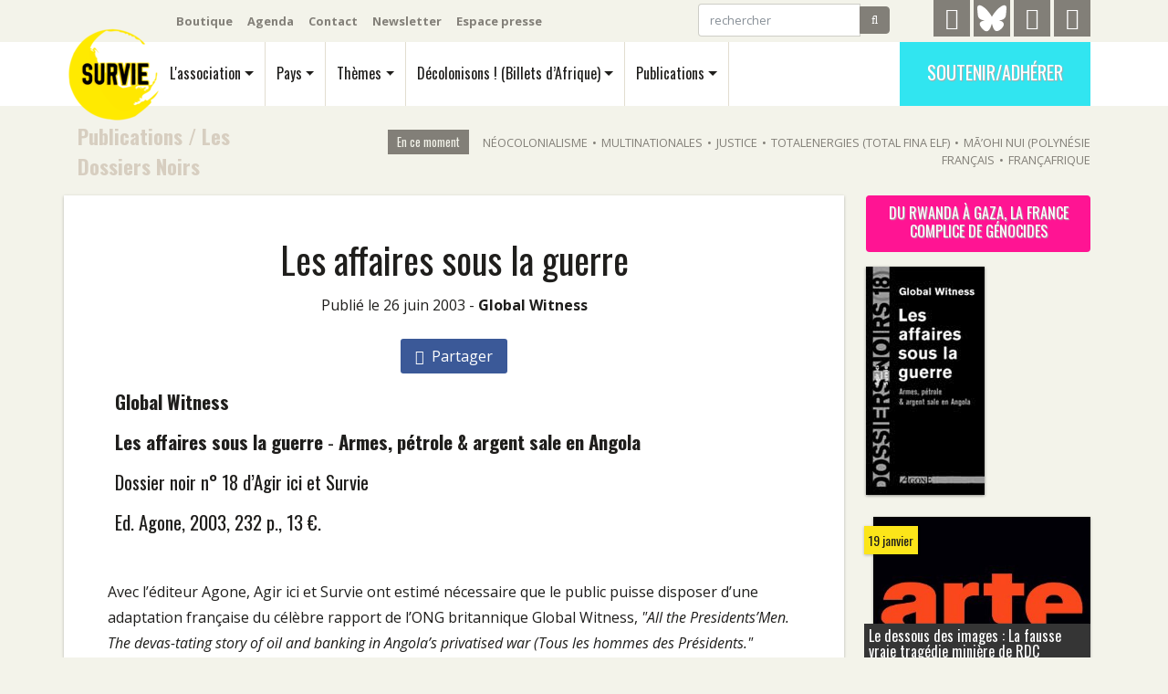

--- FILE ---
content_type: text/html; charset=utf-8
request_url: https://survie.org/publications/les-dossiers-noirs/article/les-affaires-sous-la-guerre
body_size: 9398
content:
<!DOCTYPE html>
<html dir="ltr" lang="fr" xml:lang="fr" class="ltr fr">
  <head>
<base href="https://survie.org/">
	<title>Les affaires sous la guerre  - Survie</title>
	<meta name="description" content="Global Witness Les affaires sous la guerre - Armes, p&#233;trole &#38; argent sale en Angola Dossier noir n&#176; 18 d&#039;Agir ici et Survie Ed. Agone, (&#8230;)" />
	<link rel="canonical" href="https://survie.org/publications/les-dossiers-noirs/article/les-affaires-sous-la-guerre" />
   	<!-- Global site tag (gtag.js) - Google Analytics -->

<!-- Required meta tags -->
	<meta charset="utf-8">
	<meta http-equiv="Content-Type" content="text/html; charset=utf-8" />
	<meta name="viewport" content="width=device-width, initial-scale=1, shrink-to-fit=no" />

	
	<link rel="alternate" type="application/rss+xml" title="Syndiquer tout le site" href="spip.php?page=backend" />

    <!-- Bootstrap CSS -->
	<script>/*<![CDATA[*/
var blocs_replier_tout = 0;
var blocs_slide = 'aucun';
var blocs_title_sep = /\|\|/g;
var blocs_title_def = 'Déplier||Replier';
var blocs_js_cookie = '';

/*]]>*/</script><script>
var mediabox_settings={"auto_detect":true,"ns":"box","tt_img":true,"sel_g":"#documents_portfolio a[type='image\/jpeg'],#documents_portfolio a[type='image\/png'],#documents_portfolio a[type='image\/gif']","sel_c":".mediabox","str_ssStart":"Diaporama","str_ssStop":"Arr\u00eater","str_cur":"{current}\/{total}","str_prev":"Pr\u00e9c\u00e9dent","str_next":"Suivant","str_close":"Fermer","str_loading":"Chargement\u2026","str_petc":"Taper \u2019Echap\u2019 pour fermer","str_dialTitDef":"Boite de dialogue","str_dialTitMed":"Affichage d\u2019un media","splash_url":"","lity":{"skin":"_simple-dark","maxWidth":"90%","maxHeight":"90%","minWidth":"400px","minHeight":"","slideshow_speed":"2500","opacite":"0.9","defaultCaptionState":"expanded"}};
</script>
<!-- insert_head_css -->
<link rel='stylesheet' href='local/cache-css/bc7450f7dff55adc7bb79e629cb1d36f.css?1765896062' type='text/css' />

	<link href="https://fonts.googleapis.com/css?family=Open+Sans:400,400i,700|Oswald:400,700" rel="stylesheet"> 
	
	
	
	
	

	
	<script type='text/javascript' src='local/cache-js/a0451dffe7e80fe490c54ac5949b307a.js?1765896063'></script>
	

	











<!-- insert_head -->


<style>[data-obf]{cursor:pointer;}</style>	

	
	



	
	<meta name="generator" content="SPIP" />

	
	

	
	
	<meta name="robots" content="max-snippet:280, max-image-preview:large">

<script>
var previousScroll = 0;
var navOffset = 40;

$(window).scroll(function () {

    var currentScroll = $(this).scrollTop();
    if (currentScroll > navOffset) {
	$('#menu').addClass("smallerbar");
	$('#menu').addClass("shader");		
	 } else {
                $('#menu').removeClass("smallerbar");
		$('#menu').removeClass("shader");
            }
});
</script>	  <meta name="twitter:card" content="summary"/>
	  <meta name="twitter:site" content="@survie"/>
	  <meta name="twitter:url" content="https://survie.org/publications/les-dossiers-noirs/article/les-affaires-sous-la-guerre"/>
	  <meta name="twitter:description" content="Global Witness Les affaires sous la guerre - Armes, p&#233;trole &#38; argent sale en Angola Dossier noir n&#176; 18 d&#039;Agir ici et Survie Ed. Agone, (&#8230;)"/>
	  <meta name="twitter:title" content="Les affaires sous la guerre "/> 
	  <meta name="twitter:image" content="https://survie.org/local/cache-vignettes/L130xH250/arton198-115ce.jpg?1691704038"/>
	  <meta property="og:site_name" content="Survie" />
	  <meta property="og:locale" content="fr"/>
	  <meta property="og:title" content="Les affaires sous la guerre "/>
	  <meta property="og:url" content="https://survie.org/publications/les-dossiers-noirs/article/les-affaires-sous-la-guerre"/>
	  <meta property="og:image" content="https://survie.org/local/cache-vignettes/L130xH250/arton198-115ce.jpg?1691704038"/>
	  <meta property="og:description" content="Global Witness Les affaires sous la guerre - Armes, p&#233;trole &#38; argent sale en Angola Dossier noir n&#176; 18 d&#039;Agir ici et Survie Ed. Agone, (&#8230;)" />
		<meta property="og:type" content="article" />
		<meta property="article:publisher" content="https://www.facebook.com/surviefrance" />

	
	<script type="application/ld+json">
	{
	  "@context": "https://schema.org",
	  "@type": "BreadcrumbList",
	  "itemListElement": [
		{
	    "@type": "ListItem",
	    "position": 1,
	    "name": "#Publications",
	    "item": "https://survie.org/publications/"
	  },
		{
	    "@type": "ListItem",
	    "position": 2,
	    "name": "#Les Dossiers Noirs",
	    "item": "https://survie.org/publications/les-dossiers-noirs/"
	  },{
	    "@type": "ListItem",
	    "position": 3,
	    "name": "#Les affaires sous la guerre ",
	    "item": "https://survie.org/publications/les-dossiers-noirs/article/les-affaires-sous-la-guerre"
	  }]
	}
	</script>
	
  </head>
  <body class="article">
	<div class="container d-none d-lg-block noprint" id="topbar">
	<nav class="navbar navbar-expand-lg navbar-dark">
		<ul class="navbar-nav mr-auto outils">
			<li class="nav-item"><a class="nav-link" href="https://boutique.survie.org">Boutique</a></li>
			<li class="nav-item"><a class="nav-link" href="l-association/agenda/">Agenda</a></li>
			<li class="nav-item"><a class="nav-link" href="spip.php?page=contact">Contact</a></li>
			<li class="nav-item"><a class="nav-link" href="spip.php?page=newsletter">Newsletter</a></li>
			<li class="nav-item"><a class="nav-link" href="l-association/article/espace-presse">Espace presse</a></li>
		</ul>

		<ul class="navbar-nav">
			<li class="nav-item">
				<form class="form-inline mr-5 my-1" action="spip.php?page=recherche">
				<div class="input-group">
					<input class="form-control" placeholder="rechercher" aria-label="rechercher" type="text" name="q">
					<input type="hidden" name="page" value="recherche"/>
					<span class="input-group-btn">
						<button class="btn btn-secondary" type="submit"><i class="fa fa-search" aria-hidden="true"></i></button>
					</span>
				</div>
				</form>
			<li>
			<li class="nav-item mr-1">
				<a href="https://t.me/Survie2024" id="telegramicon" title="Telegram" rel="me">
					<i class="fa fa-telegram" aria-hidden="true"></i>
				</a>
			<Li>
			<li class="nav-item mr-1">
				<a href="https://bsky.app/profile/survie.bsky.social" id="twittericon" title="Bluesky" rel="me">
					<svg xmlns="http://www.w3.org/2000/svg" viewBox="0 0 576 512" fill="white"><!--!Font Awesome Free v7.0.0 by @fontawesome - https://fontawesome.com License - https://fontawesome.com/license/free Copyright 2025 Fonticons, Inc.--><path d="M407.8 294.7c-3.3-.4-6.7-.8-10-1.3 3.4 .4 6.7 .9 10 1.3zM288 227.1C261.9 176.4 190.9 81.9 124.9 35.3 61.6-9.4 37.5-1.7 21.6 5.5 3.3 13.8 0 41.9 0 58.4S9.1 194 15 213.9c19.5 65.7 89.1 87.9 153.2 80.7 3.3-.5 6.6-.9 10-1.4-3.3 .5-6.6 1-10 1.4-93.9 14-177.3 48.2-67.9 169.9 120.3 124.6 164.8-26.7 187.7-103.4 22.9 76.7 49.2 222.5 185.6 103.4 102.4-103.4 28.1-156-65.8-169.9-3.3-.4-6.7-.8-10-1.3 3.4 .4 6.7 .9 10 1.3 64.1 7.1 133.6-15.1 153.2-80.7 5.9-19.9 15-138.9 15-155.5s-3.3-44.7-21.6-52.9c-15.8-7.1-40-14.9-103.2 29.8-66.1 46.6-137.1 141.1-163.2 191.8z"/></svg>
				</a>
			<Li>
			<li class="nav-item mr-1">
				<a href="https://www.facebook.com/surviefrance" id="facebookicon" title="Facebook">
					<i class="fa fa-facebook" aria-hidden="true"></i>
				</a>
			<Li>
			<li class="nav-item">
				<a href="https://www.instagram.com/survie.off/" id="instagramicon" title="Instagram">
					<i class="fa fa-instagram" aria-hidden="true"></i>
				</a>
			<Li>
		</ul>
	</nav>
	
</div>	<div class="printonly text-center">
	<div class="d-block m-auto"><img src='local/cache-vignettes/L60xH60/LOGO-WEB-PT-NR-a94c3.png?1691664194' width='60' height='60' /></div>
	<h3>Survie</h3>
</div>
<div class="sticky-top noprint" id="menu">
	<div class="container">
		<nav class="navbar navbar-light navbar-expand-lg">
			
			 <a class="navbar-brand" rel="home" href="https://survie.org">
			 <img
	src="local/cache-vignettes/L110xH110/siteon0-371c1.png?1691664194" class='spip_logo' width='110' height='110' alt='Survie' id='logosite' />
			
			 </a>
			
			<button class="navbar-toggler noprint" type="button" data-toggle="collapse" data-target="#navbarMobile" aria-controls="navbarMobile" aria-expanded="false" aria-label="Navigation"><span class="navbar-toggler-icon"></span>
		  </button>


			<div class="collapse navbar-collapse oswald noprint" id="navbarMain">
				<ul class="navbar-nav" id="mainmenu">
					
					<li class="nav-item">
					<a class="nav-link dropdown-toggle" href="l-association/" id="navbarDropAsso" data-toggle="dropdown" aria-haspopup="true" aria-expanded="false">L'association</a>
					 <div class="dropdown-menu" aria-labelledby="navbarDropAsso">
						<div class="row">
						<div class="col">
						
				<a class="dropdown-item" href="l-association/"><i class="fa fa-info-circle" aria-hidden="true"></i> 
 Qui sommes-nous?</a>
					
						
						<a class="dropdown-item" href="l-association/article/historique"><i class="fa fa-history" aria-hidden="true"></i> Historique</a>
						
						
						
						<a class="dropdown-item" href="l-association/soutenir"><i class="fa fa-heart" aria-hidden="true"></i> Soutenir</a>
						 </div>
						
					
					
						 <div class="col">
						<a class="dropdown-item" href="l-association/mob/"><i class="fa fa-bullhorn" aria-hidden="true"></i> Mobilisations</a>
						
						
						
						<a class="dropdown-item" href="l-association/nos-groupes-locaux/"><i class="fa fa-map-o" aria-hidden="true"></i> Nos groupes locaux</a>
						
						
						
						<a class="dropdown-item" href="l-association/nos-partenariats/"><i class="fa fa-handshake-o " aria-hidden="true"></i> Nos partenariats </a>
						 </div>
						
						 <div class="col">
						<a class="dropdown-item" href="l-association/agenda/"><i class="fa fa-calendar" aria-hidden="true"></i> Agenda</a>
						
						
						
						<a class="dropdown-item" href="l-association/vie-de-l-asso/"><i class="fa fa-group" aria-hidden="true"></i> Vie de l&#8217;association</a>
						
						
						 </div>

						</div>
					</div>
					</li>
					

					<li class="nav-item">
					<a class="nav-link dropdown-toggle" href="pays/" id="navbarDropPays" data-toggle="dropdown" aria-haspopup="true" aria-expanded="false">Pays</a>
					 <div class="dropdown-menu" aria-labelledby="navbarDropPays">
					<div class="row">
					
						
							<div class="col-2 front"><a class="dropdown-item" href="pays/republique-democratique-du-congo-rdc/"> 
							<i class="fa fa-flag" aria-hidden="true"></i> République démocratique du Congo (RDC)
							<img
	src="local/cache-vignettes/L200xH133/rubon269-f3ae0.jpg?1728630190" class='img-fluid' width='200' height='133'
	alt="" />
							</a></div>
						
					
					
						 <div class="col">
						<a class="dropdown-item" href="pays/algerie/"><i class="fa fa-flag" aria-hidden="true"></i> Algérie</a>
						
					
						
						<a class="dropdown-item" href="pays/angola/"><i class="fa fa-flag" aria-hidden="true"></i> Angola</a>
						
					
						
						<a class="dropdown-item" href="pays/benin/"><i class="fa fa-flag" aria-hidden="true"></i> Bénin</a>
						
					
						
						<a class="dropdown-item" href="pays/burkina-faso/"><i class="fa fa-flag" aria-hidden="true"></i> Burkina Faso</a>
						
					
						
						<a class="dropdown-item" href="pays/cameroun/"><i class="fa fa-flag" aria-hidden="true"></i> Cameroun</a>
						
					
						
						<a class="dropdown-item" href="pays/cote-d-ivoire/"><i class="fa fa-flag" aria-hidden="true"></i> Côte d&#8217;Ivoire</a>
						
					
						
						<a class="dropdown-item" href="pays/comores/"><i class="fa fa-flag" aria-hidden="true"></i> Comores</a>
						
					
						
						<a class="dropdown-item" href="pays/congo-brazzaville/"><i class="fa fa-flag" aria-hidden="true"></i> Congo Brazzaville</a>
						 </div>
					
						 <div class="col">
						<a class="dropdown-item" href="pays/djibouti/"><i class="fa fa-flag" aria-hidden="true"></i> Djibouti</a>
						
					
						
						<a class="dropdown-item" href="pays/gabon/"><i class="fa fa-flag" aria-hidden="true"></i> Gabon</a>
						
					
						
						<a class="dropdown-item" href="pays/guinee-conakry/"><i class="fa fa-flag" aria-hidden="true"></i> Guinée Conakry</a>
						
					
						
						<a class="dropdown-item" href="pays/kanaky-nouvelle-caledonie/"><i class="fa fa-flag" aria-hidden="true"></i> Kanaky Nouvelle-Calédonie</a>
						
					
						
						<a class="dropdown-item" href="pays/madagascar/"><i class="fa fa-flag" aria-hidden="true"></i> Madagascar</a>
						
					
						
						<a class="dropdown-item" href="pays/mali/"><i class="fa fa-flag" aria-hidden="true"></i> Mali</a>
						
					
						
						<a class="dropdown-item" href="pays/maroc/"><i class="fa fa-flag" aria-hidden="true"></i> Maroc</a>
						
					
						
						<a class="dropdown-item" href="pays/mauritanie/"><i class="fa fa-flag" aria-hidden="true"></i> Mauritanie</a>
						 </div>
					
						 <div class="col">
						<a class="dropdown-item" href="pays/niger/"><i class="fa fa-flag" aria-hidden="true"></i> Niger</a>
						
					
						
						<a class="dropdown-item" href="pays/republique-centrafricaine/"><i class="fa fa-flag" aria-hidden="true"></i> République centrafricaine</a>
						
					
						
						<a class="dropdown-item" href="pays/senegal/"><i class="fa fa-flag" aria-hidden="true"></i> Sénégal</a>
						
					
						
						<a class="dropdown-item" href="pays/soudan/"><i class="fa fa-flag" aria-hidden="true"></i> Soudan</a>
						
					
						
						<a class="dropdown-item" href="pays/tchad/"><i class="fa fa-flag" aria-hidden="true"></i> Tchad</a>
						
					
						
						<a class="dropdown-item" href="pays/togo/"><i class="fa fa-flag" aria-hidden="true"></i> Togo</a>
						
					
						
						<a class="dropdown-item" href="pays/tunisie/"><i class="fa fa-flag" aria-hidden="true"></i> Tunisie</a>
						
					
					<a class="dropdown-item" href="spip.php?page=groupe_mot&amp;id_groupe=4"><i class="fa fa-plus-square-o" aria-hidden="true"></i> Tous les pays</a></div>
					
					</div>
					</div>
					</li>

					<li class="nav-item">
					<a class="nav-link dropdown-toggle" href="themes/" id="navbarDropPays" data-toggle="dropdown" aria-haspopup="true" aria-expanded="false">Thèmes</a>
					 <div class="dropdown-menu" aria-labelledby="navbarDropPays">
					<div class="row">
					
						 <div class="col">
						<a class="dropdown-item" href="themes/economie/"><i class="fa fa-hashtag" aria-hidden="true"></i> Économie</a>
						
					
						
						<a class="dropdown-item" href="themes/colonialisme/"><i class="fa fa-hashtag" aria-hidden="true"></i> Colonialisme</a>
						
					
						
						<a class="dropdown-item" href="themes/diplomatie/"><i class="fa fa-hashtag" aria-hidden="true"></i> Diplomatie</a>
						
					
						
						<a class="dropdown-item" href="themes/francafrique/"><i class="fa fa-hashtag" aria-hidden="true"></i> Françafrique</a>
						 </div>
					
						 <div class="col">
						<a class="dropdown-item" href="themes/genocide-des-tutsis-au-rwanda/"><i class="fa fa-hashtag" aria-hidden="true"></i> Génocide des Tutsis au Rwanda</a>
						
					
						
						<a class="dropdown-item" href="themes/justice/"><i class="fa fa-hashtag" aria-hidden="true"></i> Justice</a>
						
					
						
						<a class="dropdown-item" href="themes/migrations/"><i class="fa fa-hashtag" aria-hidden="true"></i> Migrations</a>
						
					
						
						<a class="dropdown-item" href="themes/militaire/"><i class="fa fa-hashtag" aria-hidden="true"></i> Militaire</a>
						 </div>
					
						 <div class="col">
						<a class="dropdown-item" href="themes/du-rwanda-a-gaza-la-france-complice-de-genocides/"><i class="fa fa-hashtag" aria-hidden="true"></i> Du Rwanda à Gaza, la France complice de génocides</a>
						
					
					<a class="dropdown-item" href="spip.php?page=groupe_mot&amp;id_groupe=6"><i class="fa fa-plus-square-o" aria-hidden="true"></i> Tous les thèmes</a></div>
					
					</div></div>
					</li>

					<li class="nav-item">
					<a class="nav-link dropdown-toggle" href="decolonisons/" id="navbarDropPays" data-toggle="dropdown" aria-haspopup="true" aria-expanded="false">Décolonisons&nbsp;! (Billets d&#8217;Afrique)</a>
					 <div class="dropdown-menu" aria-labelledby="navbarDropPays">
					<div class="row align-items-start">
					<div class="col">
					
						<a class="dropdown-item front" href="decolonisons/2026/354-janvier-2026/"> 
						
						<img
	src="local/cache-vignettes/L141xH200/decolonisons354__une-2acb4.jpg?1766758726" class='img-fluid' width='141' height='200'
	alt="" /> 354 - janvier 2026
						</a>
					
					</div>
					
					
					
					<div class="col">
						<a class="dropdown-item front" href="decolonisons/2025/353-decembre-2025/"> 
						
						<img
	src="local/cache-vignettes/L127xH180/decolonisons353__une-f5f80.jpg?1766428880" class='img-fluid' width='127' height='180'
	alt="" /> 353 - décembre 2025
						</a>
					</div>
					
					<div class="col">
						<a class="dropdown-item front" href="decolonisons/2025/352-novembre-2025/"> 
						
						<img
	src="local/cache-vignettes/L127xH180/decolonisons352__une-22999.jpg?1764574970" class='img-fluid' width='127' height='180'
	alt="" /> 352 - novembre 2025
						</a>
					</div>
					

					
					<div class="col">
					<a class="dropdown-item" href="decolonisons/"><i class="fa fa-info-circle mr-2" aria-hidden="true"></i>Tout Décolonisons&nbsp;! (Billets d&#8217;Afrique)</a>
					<span class="textemarron textepetit px-4"><i class="fa fa-history" aria-hidden="true"></i> Archives</span>
					
						<a class="dropdown-item" href="decolonisons/vie-du-journal/">Vie du journal</a>
					
						<a class="dropdown-item" href="decolonisons/prepublications/">Prépublications</a>
					
						<a class="dropdown-item" href="decolonisons/2026/">2026</a>
					
						<a class="dropdown-item" href="decolonisons/2025/">2025</a>
					
						<a class="dropdown-item" href="decolonisons/2024/">2024</a>
					
						<a class="dropdown-item" href="decolonisons/">Voir tout  <i class="fa fa-ellipsis-h" aria-hidden="true"></i></a>
					</div>
					
					</div></div>
					</li>

					<li class="nav-item">
					<a class="nav-link dropdown-toggle" href="publications/" id="navbarDropPays" data-toggle="dropdown" aria-haspopup="true" aria-expanded="false">Publications</a>
					 <div class="dropdown-menu" aria-labelledby="navbarDropPays">
					<div class="row align-items-start">
					
						<div class="col-lg-3 front"><a class="dropdown-item" href="publications/brochures/article/que-reste-t-il-des-interets-economiques-de-la-france-en-afrique"> 
						<img
	src="local/cache-vignettes/L180xH137/que_reste-t-il_des_interets_economiques_de_la_france_en_afrique_large-a72d1.png?1768422090" class='spip_logo' width='180' height='137'
	alt="" />
						<span class="d-inline">Que reste-t-il des intérêts économiques de la France en Afrique&nbsp;?</span>

						</a></div>
					
					

					
					<div class="col-lg-3">
						<a class="dropdown-item front" href="publications/podcasts/article/les-femmes-ont-de-la-voix-54-guerre-a-la-guerre-armement-droit-et-mobilisation"> 
						<img
	src="local/cache-vignettes/L150xH148/capture_d_ecran_du_2025-11-05_18-03-22-7ea79.png?1765896147" class='spip_logo' width='150' height='148'
	alt="" />
						<span class="d-inline">Les Femmes Ont de la Voix #54 - Guerre à la guerre&nbsp;: Armement, droit et mobilisation citoyenne</span>
						</a>
					</div>
					
					<div class="col-lg-3">
						<a class="dropdown-item front" href="publications/videos/article/serie-de-videos-sur-la-francafrique-survie-cerveaux-non-disponibles"> 
						<img
	src="local/cache-vignettes/L150xH84/copie_de_association_survie-872e3.png?1762863264" class='spip_logo' width='150' height='84'
	alt="" />
						<span class="d-inline">Série de vidéos sur la Françafrique - Survie / Cerveaux non-disponibles - Interventions de Thomas Borrel </span>
						</a>
					</div>
					

					
					
						 <div class="col-lg-3">
						<a class="dropdown-item" href="publications/videos/"><i class="fa fa-video-camera" aria-hidden="true"></i> Vidéos</a>
						
					
						
						<a class="dropdown-item" href="publications/podcasts/"><i class="fa fa-play" aria-hidden="true"></i> Podcasts</a>
						
					
						
						<a class="dropdown-item" href="publications/livres/"><i class="fa fa-book" aria-hidden="true"></i> Livres</a>
						
					
						
						<a class="dropdown-item" href="publications/liens/"><i class="fa fa-link" aria-hidden="true"></i> Liens</a>
						
					
						
						<a class="dropdown-item" href="publications/les-dossiers-noirs/"><i class="fa fa-book" aria-hidden="true"></i> Les Dossiers Noirs</a>
						
					
						
						<a class="dropdown-item" href="publications/disques/"><i class="fa fa-music" aria-hidden="true"></i> Disques</a>
						
					
						
						<a class="dropdown-item" href="publications/brochures/"><i class="fa fa-book" aria-hidden="true"></i> Brochures</a>
						
					
						
						<a class="dropdown-item" href="publications/4-pages/"><i class="fa fa-file-text" aria-hidden="true"></i> 4 Pages</a>
						 </div>
					
					
					
					</div></div>
					</li>
				</ul>

				
			  </div>
			
				<ul class="navbar-nav  d-none d-lg-block noprint">
					<li class="nav-item"><a class="oswald btn soutenir" href="l-association/soutenir">Soutenir/Adhérer</a></li>
				</ul>

		</nav>

		<div class="collapse navbar-light p-3 oswald mt-4 noprint" id="navbarMobile">
		    <ul class="bg-light navbar-nav">
		     	<li class="nav-item"><a class="nav-link p-2" href="l-association/">L'association</a></li>
		     	<li class="nav-item"><a class="nav-link p-2" href="pays/">Pays</a></li>
		     	<li class="nav-item"><a class="nav-link p-2" href="themes/">Thèmes</a></li>
		     	<li class="nav-item"><a class="nav-link p-2" href="decolonisons/">Décolonisons&nbsp;! (Billets d&#8217;Afrique)</a></li>
		     	<li class="nav-item"><a class="nav-link p-2" href="publications/">Publications</a></li>
		     	<li class="nav-item"><a class="nav-link p-2" href="https://boutique.survie.org">Boutique</a></li>
		     	<li class="nav-item"><a class="nav-link p-2" href="l-association/agenda/">Agenda</a></li>
		     	<li class="nav-item"><a class="nav-link p-2" href="spip.php?page=contact">Contact</a></li>
		     	<li class="nav-item"><a class="nav-link p-2" href="l-association/article/espace-presse">Espace presse</a></li>
			<li class="nav-item"><a class="nav-link p-2" href="spip.php?page=newsletter" >Newsletter</a></li>
		     	<li class="nav-item"><a class="nav-link p-2" href="l-association/soutenir">Soutenir/Adhérer</a></li>
		    </ul>
		  </div>
	</div>
</div>	
	<section class="beige pt-5 pb-3 pt-lg-3">
	<div class="container">
		<div class="row align-items-center no-gutters">
		<div class="col-lg-2 ariane oswald">
			
				<a href="publications/">Publications</a>
				  / <a href="publications/les-dossiers-noirs/">Les Dossiers Noirs</a>
		</div>
		<div class="d-none d-lg-block col-lg-10 noprint" id="encemoment"><span class='title'>En ce moment</span><span class='tag'><a href='mot/neocolonialisme'>Néocolonialisme</a></span><span class='separator'>&bull;</span><span class='tag'><a href='themes/economie/multinationales/'>Multinationales</a></span><span class='separator'>&bull;</span><span class='tag'><a href='themes/justice/'>Justice</a></span><span class='separator'>&bull;</span><span class='tag'><a href='mot/total-fina-elf'>TotalEnergies (Total Fina Elf)</a></span><span class='separator'>&bull;</span><span class='tag'><a href='mot/polynesie-tahiti'>Mā’ohi Nui (Polynésie français</a></span><span class='separator'>&bull;</span><span class='tag'><a href='themes/francafrique/'>Françafrique</a></span></div>
		</div>
	</div>
	</section>	
	<section class="beige corps pt-0">
		<div class="container">
		<div class="row">
			<div class="col-lg-9 blanc no-gutters shade">
				<div  >
					<div><h1><span>Les affaires sous la guerre </span></h1>
					</div>
				</div>
				<div class="px-2 px-lg-5 pb-5">
				
				<div class="text-center m-3 dateauteur">
					Publié le 26 juin 2003 - <span class="vcard author"><a class="url fn spip_in" href="auteur/global-witness">Global Witness</a></span>
				</div>
				

				<div class="shares text-center blanc px-2 pt-3 pb-4 sticky-top noprint" >
				
				<a class="facebook-share mx-1 py-2 px-3" href="http://www.facebook.com/sharer/sharer.php?u=https://survie.org/publications/les-dossiers-noirs/article/les-affaires-sous-la-guerre" onclick="window.open(this.href, 'exemple', 'height=400, width=540, top=100, left=100, toolbar=no, menubar=yes, location=no, resizable=yes, scrollbars=no, status=no'); return false;"><i class="fa fa-facebook mr-1" aria-hidden="true"></i> Partager</a>
				</div>
								<div class="chapo oswald mt-0 mx-2 mb-5"><!DOCTYPE html PUBLIC "-//W3C//DTD HTML 4.0 Transitional//EN" "http://www.w3.org/TR/REC-html40/loose.dtd">
<html><body><p><strong>Global Witness</strong></p>
<p><strong>Les affaires sous la guerre</strong> -  
<strong>Armes, p&eacute;trole &amp; argent sale en Angola</strong></p>
<p>Dossier noir n&deg;&nbsp;18 d&rsquo;Agir ici et Survie</p>
<p>Ed. Agone, 2003, 232 p., 13 &euro;.</p></body></html>

				</div>
				<div class="texte"><!DOCTYPE html PUBLIC "-//W3C//DTD HTML 4.0 Transitional//EN" "http://www.w3.org/TR/REC-html40/loose.dtd">
<html><body><p>Avec l&rsquo;&eacute;diteur Agone, Agir ici et Survie ont estim&eacute; n&eacute;cessaire que le public puisse disposer d&rsquo;une adaptation fran&ccedil;aise du c&eacute;l&egrave;bre rapport de l&rsquo;ONG britannique Global Witness, <i>"All the Presidents&rsquo;Men. The devas-tating story of oil and banking in Angola&rsquo;s privatised war  (Tous les hommes des Pr&eacute;sidents."</i> L&rsquo;histoire d&eacute;vastatrice du p&eacute;trole et de la banque dans la guerre privatis&eacute;e en Angola). La voici.</p>
<p>Creusant sous l&rsquo;Angolagate, Global Witness est arriv&eacute;e &agrave; la conclusion qu&rsquo;il ne repr&eacute;sente qu&rsquo;&laquo;&nbsp;une petite partie d&rsquo;un scandale international beaucoup plus vaste impliquant des acteurs majeurs de la politique et des affaires internationales&nbsp;&raquo;. &laquo;&nbsp;Il s&rsquo;agit de la privatisation de la guerre en Angola et d&rsquo;un syst&egrave;me de pillage des fonds publics dont l&rsquo;&eacute;chelle rivalise avec celle des d&eacute;tournements de Mobutu et d&rsquo;Abacha&nbsp;&raquo;, au Za&iuml;re et au Nigeria.</p>
<p>Depuis que la guerre civile angolaise a repris en janvier 1998, le d&eacute;veloppement &eacute;conomique et social dupays n&rsquo;a cess&eacute; de se d&eacute;t&eacute;riorer alors que les revenus p&eacute;troliers ne cessent de cro&icirc;tre. Les trois quarts de la population survievnt avec moins d&rsquo;un dollar par jour&nbsp;; 42% des enfants &acirc;g&eacute;s de moins de conq ans sont sous-aliment&eacute;s&nbsp;; un enfant meurt de maladies gu&eacute;rissables ou de malnutrition toutes les trois minutes&nbsp;; l&rsquo;esp&eacute;rance de vie est de 45 ans et plus de 3 millions de civils ont d&ucirc; s&rsquo;enfuir de chez eux.</p>
<p>Les investigations de Global Witness ont r&eacute;v&eacute;l&eacute; que les hauts fonctionnaires angolais &eacute;margent sur des acquisitions militaire largement sur&eacute;valu&eacute;es, et d&eacute;voile l&rsquo;existence de fuites de capitaux dans les &icirc;les vierges britanniques.</p>
<p>Ce livre met &agrave; jour les complicit&eacute;s dont se sont rendues coupables les compagnies p&eacute;troli&egrave;res et les banques internationales avec l&rsquo;argent des contribuables des pays du Nord. Il r&eacute;v&egrave;le le dispositif de pillage des avoirs de l&rsquo;Etat angolais par ses &eacute;lites corrompues.il montre comment le blanchiment d&rsquo;argent d&rsquo;argent d&eacute;voil&eacute; par "l&rsquo;Angolagate" ne s&rsquo;arr&ecirc;te pas en France mais s&rsquo;&eacute;tend notamment &agrave;  l&rsquo;Europe, la Russie, les Etats-Unis.</p>
<p>Ce rapport a &eacute;t&eacute; l&rsquo;un des fondements du lancement, par Global Witness, de la campagne mondiale Publish What You Pay (PWYP, Publiez ce que vous payez), &agrave; laquelle ont adh&eacute;r&eacute; un grand nombre d&rsquo;ONG. Il s&rsquo;agit d&rsquo;exiger des compagnies p&eacute;troli&egrave;res et mini&egrave;res qu&rsquo;elles publient l&rsquo;int&eacute;gralit&eacute; des sommes vers&eacute;es aux &Eacute;tats propri&eacute;taires, de sorte que cet argent finance r&eacute;ellement les d&eacute;penses publiques - et non les comptes offshore. Surprise&nbsp;: BP a accept&eacute;.</p>
<p><a href="https://boutique.survie.org/index.php?id_product=32&amp;controller=product" class="spip_out" rel="external">Commander ce livre sur notre boutique en ligne</a></p></body></html>
</div>
				 <a class="d-block my-5 mx-auto text-center" href="l-association/soutenir">
<img src='local/cache-vignettes/L550xH550/survie_soutien _site web _BETA-b864c.jpg?1737124745' width='550' height='550' alt='Je soutiens Survie' class='img-fluid' />
</a>				
				</div>
			</div>
			<div class="col-lg-3 pl-4 noprint">
				<a class="oswald btn activeaction mb-3" href="themes/du-rwanda-a-gaza-la-france-complice-de-genocides/">Du Rwanda à Gaza, la France complice de génocides</a>				  <div class="mb-4"><img
	src="IMG/logo/arton198.jpg?1508240410" class='img-fluid shader'
	width="130"
	height="250"
	alt=""/></div> 
				

				
				


				
					<div class="mb-4 pl-2"><a href="pays/republique-democratique-du-congo-rdc/article/le-dessous-des-images-la-fausse-vraie-tragedie-miniere-de-rdc" class="miniune d-block">
		<img
	src="local/cache-gd2/a3/a090b934ed9c924a6e9af6bc8e0fc6.jpg?1768844194" class='img-fluid shade' width='360' height='270'
	alt="" />
		<span class="date shade oswald">19 janvier</span>
		
		<h3> Le dessous des images&nbsp;: La fausse vraie tragédie minière de RDC</h3>
	</a></div>
				

			</div>
		</div>
		</div>

	</section>
	<section class="gris pt-3 pb-4 mt-5 px-4 noprint" id="lireaussi">
		<div class="container-fluid">
			<div class="row"><div class="col"><h5 class="sectiontitle text-uppercase clearfix text-center mt-2 mb-2">a lire aussi</div></div>
			<div class="row align-items-end">

				
				
				


			</div>
		</div>
	</section>
    <div id="footer" class="shader d-print-none noprint">
<div  class="container">

	<div class="row pt-3 pb-5 p-x-4">
		<div class="col-lg-6">
		<div class="row">
			<div class="col-lg-4">
				<img
	src="local/cache-vignettes/L90xH90/siteon0-a998a.png?1691664193" class='spip_logo' width='90' height='90'
	alt="" />
				<div class="vcard" id="acces" name="acces">
				  <h5><a class="fn org url d-none sr-only"  href="https://survie.org" rel="home">Survie</a></h5>
				  <ul>
				  <li class="adr  mb-2">
				    <span class="d-block font-weight-bold mb-1 oswald text-uppercase">Siège national</span>
				    <span class="street-address">21ter Rue Voltaire</span>
				    <span class="postal-code">75011</span>
				    <span class="locality">Paris</span>,  
				    <span class="country-name">France</span>
				  </li>
				  <li>
				   <span title="Téléphone" class="d-block font-weight-bold oswald text-uppercase"><i class="fa fa-phone" aria-hidden="true"></i></span>  
 <span class="tel">(+33)9.53.14.49.74</span>
				  </li>
				  </ul>
				</div>
			</div>
			<div class="col-lg-8 d-none d-lg-block">
				<div id="surviemap"></div>
				<script>
				var map2 = L.map('surviemap', {
				    center: [48.85279, 2.39232],
				    zoom: 15,
					fullscreenControl: true
				});
				
				L.tileLayer('https://{s}.tile.openstreetmap.org/{z}/{x}/{y}.png', {
					maxZoom: 18,
					attribution: '&copy; <span data-obf="aHR0cDovL3d3dy5vcGVuc3RyZWV0bWFwLm9yZy9jb3B5cmlnaHQ=">OpenStreetMap</span>'
				}).addTo(map2);
				var markerSurvie = L.marker([48.85279, 2.39232]).addTo(map2);
				</script>
			</div>
		</div>
		</div>
		<div class="col-lg mb-4">
			<h5 class="text-uppercase mb-2 font-weight-bold">Survie</h5>
			<span data-obf="bC1hc3NvY2lhdGlvbi8=" >L'association</span>
			<span data-obf="cGF5cy8=" >Pays</span>
			<span data-obf="dGhlbWVzLw==" >Thèmes</span>
			<span data-obf="ZGVjb2xvbmlzb25zLw==" >Décolonisons&nbsp;! (Billets d&#8217;Afrique)</span>
			<span data-obf="cHVibGljYXRpb25zLw==" >Publications</span>
			<span data-obf="bC1hc3NvY2lhdGlvbi9hcnRpY2xlL21lbnRpb25zLWxlZ2FsZXM=" >Mentions légales</span>
			<span data-obf="c3BpcC5waHA/cGFnZT1jcmVkaXRz" >Crédits photo</span>
		</div>
		<div class="col-lg fencemoment  mb-4">
			<h5 class="text-uppercase mb-2 font-weight-bold">En ce moment</h5>
			<span class='title'>En ce moment</span><span class='tag'><a href='mot/neocolonialisme'>Néocolonialisme</a></span><span class='separator'>&bull;</span><span class='tag'><a href='themes/economie/multinationales/'>Multinationales</a></span><span class='separator'>&bull;</span><span class='tag'><a href='themes/justice/'>Justice</a></span><span class='separator'>&bull;</span><span class='tag'><a href='mot/total-fina-elf'>TotalEnergies (Total Fina Elf)</a></span><span class='separator'>&bull;</span><span class='tag'><a href='mot/polynesie-tahiti'>Mā’ohi Nui (Polynésie français</a></span><span class='separator'>&bull;</span><span class='tag'><a href='themes/francafrique/'>Françafrique</a></span>		</div>
		<div class="col-lg mb-4">
			<h5 class="text-uppercase mb-2 font-weight-bold">Contactez-nous</h5>
			<a class="tag" href="https://boutique.survie.org">Boutique</a>
			<a class="tag" href="l-association/agenda/">Agenda</a>
			<a class="tag" href="spip.php?page=contact">Contact</a>
			<a class="tag" href="spip.php?page=newsletter">Newsletter</a>
			<span data-obf="bC1hc3NvY2lhdGlvbi9hcnRpY2xlL2VzcGFjZS1wcmVzc2U=">Espace presse</span>
			<span data-obf="aHR0cHM6Ly9ic2t5LmFwcC9wcm9maWxlL3N1cnZpZS5ic2t5LnNvY2lhbA==">Bluesky</span>
			<span data-obf="aHR0cHM6Ly93d3cuZmFjZWJvb2suY29tL3N1cnZpZWZyYW5jZQ==">Facebook</span>
		</div>
	</div>
</div>
</div>
<data data-token="6903503466bbf95d7a05473cb3b36293" class="mj-w-data" data-apikey="WTs" data-w-id="4tG" data-lang="fr_FR" data-base="https://app.mailjet.com" data-width="640" data-height="350" data-statics="statics"></data></body>
</html>

